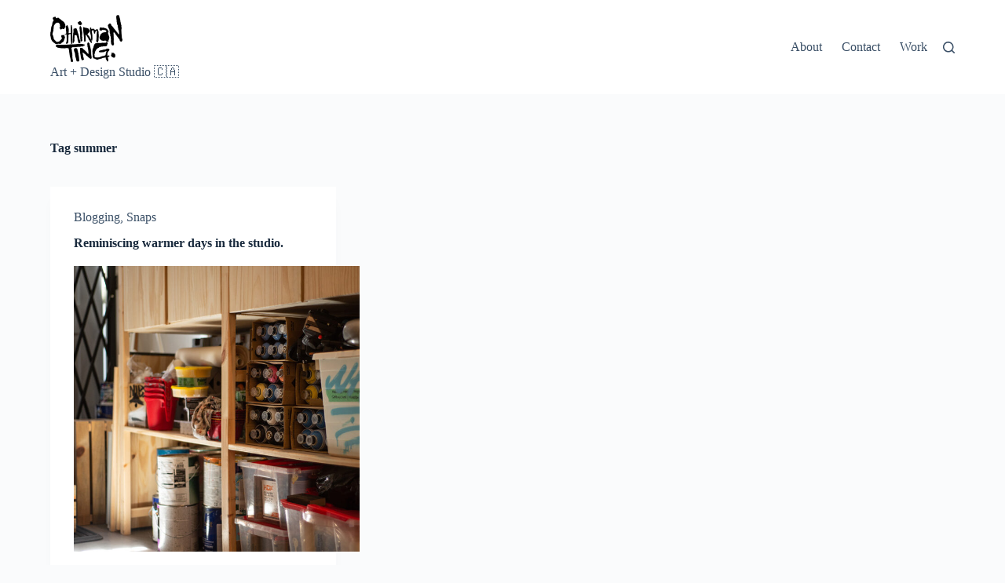

--- FILE ---
content_type: application/javascript
request_url: https://blog.chairmanting.com/wp-content/themes/blocksy/static/bundle/142.cced3889b2c07b80f8c3.js
body_size: 6731
content:
"use strict";(self.blocksyJsonP=self.blocksyJsonP||[]).push([[142],{142:function(e,t,n){n.r(t),n.d(t,{handleUpdate:function(){return h},mountMenuLevel:function(){return f}});var i=n(846),r=n(257);function s(e,t){var n=Object.keys(e);if(Object.getOwnPropertySymbols){var i=Object.getOwnPropertySymbols(e);t&&(i=i.filter((function(t){return Object.getOwnPropertyDescriptor(e,t).enumerable}))),n.push.apply(n,i)}return n}function c(e,t,n){return(t=function(e){var t=function(e,t){if("object"!=typeof e||null===e)return e;var n=e[Symbol.toPrimitive];if(void 0!==n){var i=n.call(e,t||"default");if("object"!=typeof i)return i;throw new TypeError("@@toPrimitive must return a primitive value.")}return("string"===t?String:Number)(e)}(e,"string");return"symbol"==typeof t?t:String(t)}(t))in e?Object.defineProperty(e,t,{value:n,enumerable:!0,configurable:!0,writable:!0}):e[t]=n,e}const o=function(){return"rtl"===document.querySelector("html").dir},a=function(e){return e.className.includes("animated-submenu")&&(!e.parentNode.classList.contains("menu")||-1===e.className.indexOf("ct-mega-menu")&&e.parentNode.classList.contains("menu"))};const u=function(e){let t=function(e,t){for(var n=[];e.parentNode;)e.parentNode&&e.parentNode.matches&&e.parentNode.matches(t)&&n.push(e.parentNode),e=e.parentNode;return n[n.length-1]}(e,"li.menu-item");if(e.closest(".ct-header-account"))t=e.closest(".ct-header-account");else if(!t.querySelector(".sub-menu .sub-menu .sub-menu"))return o()?"left":"right";return t?t.getBoundingClientRect().left>innerWidth/2?"left":"right":o()?"left":"right"},l=function(e){const t=e.target.closest("li");t.classList.add("ct-active");let n=[...t.children].find((function(e){return e.matches(".ct-toggle-dropdown-desktop-ghost")}));n||(n=t.firstElementChild),n&&(n.setAttribute("aria-expanded","true"),"button"===n.tagName.toLowerCase()&&n.setAttribute("aria-label",ct_localizations.collapse_submenu)),m({target:t})},d=function(e){if(!e.target)return;const t=e.target.closest("li");t.classList.remove("ct-active");let n=[...t.children].find((function(e){return e.matches(".ct-toggle-dropdown-desktop-ghost")}));n||(n=t.firstElementChild),n&&(n.setAttribute("aria-expanded","false"),"button"===n.tagName.toLowerCase()&&n.setAttribute("aria-label",ct_localizations.expand_submenu),e.focusOnIndicator&&n.focus({focusVisible:!0})),setTimeout((function(){[...t.querySelectorAll("[data-submenu]")].map((function(e){e.removeAttribute("data-submenu")})),[...t.querySelectorAll(".ct-active")].map((function(e){e.classList.remove("ct-active")}))}),30)},f=function(e){let t=arguments.length>1&&void 0!==arguments[1]?arguments[1]:{};t=function(e){for(var t=1;t<arguments.length;t++){var n=null!=arguments[t]?arguments[t]:{};t%2?s(Object(n),!0).forEach((function(t){c(e,t,n[t])})):Object.getOwnPropertyDescriptors?Object.defineProperties(e,Object.getOwnPropertyDescriptors(n)):s(Object(n)).forEach((function(t){Object.defineProperty(e,t,Object.getOwnPropertyDescriptor(n,t))}))}return e}({checkForFirstLevel:!0},t),[...e.children].filter((function(e){return e.matches(".menu-item-has-children, .page_item_has_children")})).map((function(e){if(e.classList.contains("ct-mega-menu-custom-width")){const t=e.querySelector(".sub-menu"),n=e.getBoundingClientRect(),i=t.getBoundingClientRect();if(!(n.left+n.width/2>i.width/2&&innerWidth-(n.left+n.width/2)>i.width/2)){const r=u(t);let s=0,c=15;"right"===r&&(s=-1*Math.round(n.left-(innerWidth-i.width)+c)+"px",n.left+n.width/2>i.width/2||(s=-1*Math.round(n.left-c)+"px")),"left"===r&&(s=-1*Math.round(innerWidth-n.right-c)+"px"),e.dataset.submenu=r,t.style.setProperty("--theme-submenu-inline-offset",s)}}a(e)&&function(e,t){let{startPosition:n="end"}=t;const i=e.querySelector(".sub-menu"),r=u(i),{left:s,width:c,right:o}=i.getBoundingClientRect();let a=r,l=e.getBoundingClientRect();"left"===r&&("end"===n?l.left:l.right)-c<0&&(a="right");"right"===r&&("end"===n?l.right:l.left)+c>innerWidth&&(a="left");e.dataset.submenu=a,e.addEventListener("click",(function(){}))}(e,t);let n=[...e.children].find((function(e){return e.matches(".ct-toggle-dropdown-desktop-ghost")})),s=e.matches('[data-interaction*="click"] *');if(e.hasFocusEventListener||(e.hasFocusEventListener=!0,e.addEventListener("keydown",(function(t){27==t.keyCode&&d({target:e.firstElementChild,focusOnIndicator:!0})})),e.addEventListener("focusout",(function(t){e.contains(t.relatedTarget)||d({target:e.firstElementChild})}))),s||(e.addEventListener("mouseenter",(function(n){(0,r.O)()?l({target:e.firstElementChild}):requestAnimationFrame((function(){l({target:e.firstElementChild})})),t.checkForFirstLevel&&!e.parentNode.classList.contains(".sub-menu")&&[...e.parentNode.children].filter((function(t){return t!==e})).map((function(e){d({target:e.firstElementChild})})),n.target.closest("li").addEventListener("mouseleave",(function(){d({target:e.firstElementChild})}),{once:!0})})),(0,i.b)()&&e.addEventListener("click",(function(t){e.classList.contains("ct-active")||t.preventDefault()}))),s){let t=e.matches('[data-interaction*="item"] *')?e.firstElementChild:e.firstElementChild.querySelector(".ct-toggle-dropdown-desktop");t.hasEventListener||(t.hasEventListener=!0,t.addEventListener("click",(function(t){t.preventDefault(),t.target.closest("li").classList.contains("ct-active")?d(t):(l(t),(0,r.O)()&&t.target.closest("li").addEventListener("mouseleave",(function(){d({target:e.firstElementChild})}),{once:!0}),t.target.hasDocumentListener||(t.target.hasDocumentListener=!0,setTimeout((function(){document.addEventListener("click",(function(e){t.target.closest("li").contains(e.target)||d(t)}))}))))})))}n&&!n.hasEventListener&&(n.hasEventListener=!0,n.addEventListener("click",(function(e){e.target.closest("li").classList.contains("ct-active")?d(e):l(e)})))}))},m=function(e){let{target:t}=e;if(t.matches(".menu-item-has-children, .page_item_has_children")||(t=t.closest(".menu-item-has-children, .page_item_has_children")),t.parentNode.classList.contains("menu")&&t.className.indexOf("ct-mega-menu")>-1&&-1===t.className.indexOf("ct-mega-menu-custom-width")&&window.wp&&wp&&wp.customize&&wp.customize("active_theme")){t.querySelector(".sub-menu").style.left=Math.round(t.closest('[class*="ct-container"]').firstElementChild.getBoundingClientRect().x)-Math.round(t.closest("nav").getBoundingClientRect().x)+"px"}if(!a(t))return;const n=t.querySelector(".sub-menu");f(n),n.closest('[data-interaction="hover"]')&&n.parentNode.addEventListener("mouseleave",(function(){[...n.children].filter((function(e){return a(e)})).map((function(e){return e.removeAttribute("data-submenu")}))}),{once:!0})},h=function(e){e.parentNode||(e=document.querySelector(`[class="${e.className}"]`)),e&&(e.querySelector(".menu-item-has-children")||e.querySelector(".page_item_has_children"))&&e.closest('[data-interaction="hover"]')&&(e.removeEventListener("mouseenter",m),e.addEventListener("mouseenter",m))}}}]);